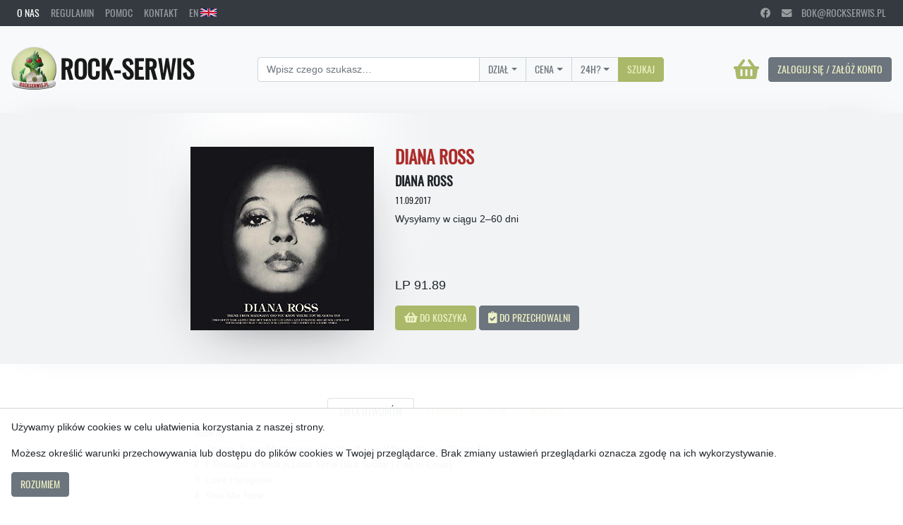

--- FILE ---
content_type: text/html; charset=utf-8
request_url: https://rockserwis.pl/products/178887
body_size: 7360
content:
<!doctype html>
<html lang="pl">
<head>
  <meta charset="utf-8">
<meta name="viewport" content="width=device-width, initial-scale=1, shrink-to-fit=no">

<link rel="stylesheet" href="/css/oswald.css">
<link rel="stylesheet" href="/fa/css/all.css">
<link rel="stylesheet" href="https://cdnjs.cloudflare.com/ajax/libs/MaterialDesign-Webfont/3.2.89/css/materialdesignicons.css">

<link rel="stylesheet" type="text/css" href="https://cdnjs.cloudflare.com/ajax/libs/slick-carousel/1.8.1/slick.css"/>
<link rel="stylesheet" type="text/css" href="https://cdnjs.cloudflare.com/ajax/libs/slick-carousel/1.8.1/slick-theme.css"/>
<link rel="stylesheet" href="/css/rockserwis-bs.css?version=1635511013066040254">
<link rel="stylesheet" href="/css/rockserwis.css?version=1740400647817265467">

<style>
  @font-face {
    font-family: "RSFont";
    src:url("/images/rsfont.woff");
  }

  .rsfont {
    font-family: "RSFont";
    text-transform: none;
  }
</style>

<script src="/jquery-3.6.0.min.js"></script>
<script src="/js.cookie-2.2.1.min.js"></script>
<script type="application/ld+json">
{
  "@context": "http://schema.org",
  "@type": "Product",
  "gtin12": "602547899859",
  "image": "https://rockserwis.pl/media/178000/178887/178887.jpg",
  "mpn": "4789985",
  "name": "DIANA ROSS \u2013 Diana Ross",
  "offers": {
    "@type": "Offer",
    "availability": "http://schema.org/OutOfStock",
    "itemCondition": "http://schema.org/NewCondition",
    "price": "91.89",
    "priceCurrency": "PLN",
    "url": "https://rockserwis.pl/products/178887"
  },
  "sku": "178887"
}
</script>

  <script>
    !function (f, b, e, v, n, t, s) {
        if (f.fbq) return; n = f.fbq = function () {
            n.callMethod ? n.callMethod.apply(n, arguments) : n.queue.push(arguments)
        };
        if (!f._fbq) f._fbq = n;
        n.push = n;
        n.loaded = !0;
        n.version = '2.0';
        n.queue = [];
        t = b.createElement(e);
        t.async = !0;
        t.src = v;
        s = b.getElementsByTagName(e)[0];
        s.parentNode.insertBefore(t, s)
    }(window, document, 'script', 'https://connect.facebook.net/en_US/fbevents.js');
    fbq('init', '680141931337269');
    fbq('track', 'PageView');
</script>
<noscript><img height="1" width="1" style="display:none" src="https://www.facebook.com/tr?id=680141931337269&ev=PageView&noscript=1"/>
</noscript>
  <!-- Google Tag Manager -->
<script>(function(w,d,s,l,i){w[l]=w[l]||[];w[l].push({'gtm.start':
new Date().getTime(),event:'gtm.js'});var f=d.getElementsByTagName(s)[0],
j=d.createElement(s),dl=l!='dataLayer'?'&l='+l:'';j.async=true;j.src=
'https://www.googletagmanager.com/gtm.js?id='+i+dl;f.parentNode.insertBefore(j,f);
})(window,document,'script','dataLayer','GTM-WXVS2828');</script>
<!-- End Google Tag Manager -->
  <title>DIANA ROSS &ndash; Diana Ross &ndash; Rockserwis.pl</title>
</head>
  <body>
    <!-- Google Tag Manager (noscript) -->
<noscript><iframe src="https://www.googletagmanager.com/ns.html?id=GTM-WXVS2828"
height="0" width="0" style="display:none;visibility:hidden"></iframe></noscript>
<!-- End Google Tag Manager (noscript) -->
    
    
    <div id="cookies" class="fixed-bottom p-3" style="width: 100%; background-color: rgba(255, 255, 255, 0.95); border-top: 1px solid #ced4da;">
      <p>Używamy plików cookies w celu ułatwienia korzystania z naszej strony.</p>
      <p>Możesz określić warunki przechowywania lub dostępu do plików cookies w Twojej przeglądarce. Brak zmiany ustawień przeglądarki oznacza zgodę na ich wykorzystywanie.</p>
      
      <a id="cookies-ok" class="btn btn-secondary" href="#.">Rozumiem</a>
    </div>
    

    
<nav class="navbar navbar-expand navbar-dark bg-dark d-flex flex-row justify-content-between py-0">
  <ul class="navbar-nav mr-auto">
    <li class="nav-item active">
      <a class="nav-link" href="/about-us">O nas</a>
    </li>
    <li class="nav-item">
      <a class="nav-link" href="/terms-and-conditions">Regulamin</a>
    </li>
    <li class="nav-item">
      <a class="nav-link" href="/help">Pomoc</a>
    </li>
    <li class="nav-item">
      <a class="nav-link" href="/contact">Kontakt</a>
    </li>
    <li class="nav-item">
      
      <a class="nav-link" href="/en">EN <img src="/images/uk.svg" style="height: 0.85em; vertical-align: baseline;"></a>
      
    </li>
  </ul>
  <ul class="navbar-nav d-none d-md-flex">
    <li class="nav-item">
      <a class="nav-link" href="https://www.facebook.com/wydawnictworockserwis/" target="_blank" rel="noopener noreferrer">
        <i class="fab fa-facebook"></i>
      </a>
    </li>
    <li class="nav-item">
      <a class="nav-link" href="mailto:bok@rockserwis.pl">
        <i class="fa fa-envelope"></i>&emsp;bok@rockserwis.pl
      </a>
    </li>
  </ul>
</nav>

    
<nav class="navbar navbar-expand-lg navbar-light bg-light d-flex flex-row justify-content-between py-4">
  <a class="navbar-brand" href="/">
    <img class="d-inline-block align-middle" src="/images/rslogo.png" width="64" height="64" alt="">
    <span class="h1 mb-0 align-middle">Rock-Serwis</span>
  </a>
  <form class="form-inline" action="/search" method="get">
    <div class="input-group mr-4 mb-2 mb-sm-0">
      <input id="search-query-input" class="form-control" type="search" name="search-query" placeholder="Wpisz czego szukasz…" aria-label="Search">
      <div id="search-dropdown-category" class="dropdown dropdown-select input-group-append">
        <input type="hidden" name="search-category">
        <button class="btn btn-outline-secondary dropdown-toggle" type="button" data-toggle="dropdown" aria-haspopup="true" aria-expanded="false">Dział</button>
        <div class="dropdown-menu">
          <a class="dropdown-item" href="#" data-value="">Dowolny</a>
          <a class="dropdown-item" href="#" data-value="CD/DVD-A/BD-A">CD/DVD-A/BD-A</a>
          <a class="dropdown-item" href="#" data-value="WINYLE">Winyle</a>
          <a class="dropdown-item" href="#" data-value="BD/DVD VIDEO">DVD/Blu-Ray Video</a>
          <a class="dropdown-item" href="#" data-value="BILETY">Bilety</a>
          <a class="dropdown-item" href="#" data-value="KSIĄŻKI">Książki</a>
          <a class="dropdown-item" href="#" data-value="T-SHIRTY/GADŻETY">T-Shirty/Gadżety</a>
        </div>
      </div>
      <div class="dropdown dropdown-select input-group-append">
        <input type="hidden" name="search-price-range">
        <button class="btn btn-outline-secondary dropdown-toggle" type="button" data-toggle="dropdown" aria-haspopup="true" aria-expanded="false">Cena</button>
        <div class="dropdown-menu">
          <a class="dropdown-item" href="#" data-value="">Dowolna</a>
          <a class="dropdown-item" href="#" data-value=".-10">< 10 zł</a>
          <a class="dropdown-item" href="#" data-value="10-25">10 – 25 zł</a>
          <a class="dropdown-item" href="#" data-value="25-50">25 – 50 zł</a>
          <a class="dropdown-item" href="#" data-value="50-75">50 – 75 zł</a>
          <a class="dropdown-item" href="#" data-value="75-100">75 – 100 zł</a>
          <a class="dropdown-item" href="#" data-value="100-.">> 100 zł</a>
        </div>
      </div>
      <div class="dropdown dropdown-select input-group-append">
        <input type="hidden" name="search-24h">
        <button class="btn btn-outline-secondary dropdown-toggle" type="button" data-toggle="dropdown" aria-haspopup="true" aria-expanded="false">24H?</button>
        <div class="dropdown-menu">
          <a class="dropdown-item" href="#" data-value="">Wszystkie</a>
          <a class="dropdown-item" href="#" data-value="24H">Tylko 24H</a>
        </div>
      </div>
      <div id="search-submit-button-wrapper" class="input-group-append">
        <button type="submit" class="btn btn-primary">
          Szukaj
        </button>
      </div>
    </div>
  </form>
  <div style="text-align: right;">
    <a class="btn btn-link p-0 mr-2" style="text-decoration: none;" href="/shopping-cart">
      <span class="fas fa-shopping-basket" style="font-size: 2rem; height: 2rem; vertical-align: middle;"></span>
      
      
    </a>
    
    
    <a class="btn btn-secondary" href="/login?next=/products/178887">
    
      Zaloguj się / Załóż konto
    </a>
    
  </div>
</nav>


    
    

    
<div class="container-fluid product-description">
  <div class="container py-5">
    <div class="row">
      <div class="modal fade" id="description-main-cover-modal" tabindex="-1" role="dialog" aria-hidden="true">
  <div class="modal-dialog modal-lg modal-dialog-centered" style="min-width: 0; min-height: 0; width: min-content; height: min-content; max-width: none; max-height: none;" role="document">
    <div class="modal-content">
      <div class="modal-header">
        
        <button type="button" class="close" data-dismiss="modal">
          <span aria-hidden="true">&times;</span>
        </button>
      </div>
      <div class="modal-body" style="min-width: 0; min-height: 0; width: 75vmin; height: 75vmin; max-width: 75vmin; max-height: 75vmin;">
        <img style="width: 100%; height: 100%; object-fit: contain;" src="/media/178000/178887/178887.jpg">
      </div>
    </div>
  </div>
</div>
<div class="col-lg-5" style="display: flex; flex-direction: column; justify-content: center; align-items: flex-end;">
  
  <img
    class="description-main-cover-img"
    style="cursor: pointer;"
    src="/media/178000/178887/178887.jpg"
    onclick="$('#description-main-cover-modal').detach().appendTo('body').modal('show');"
  >
</div>
<div class="col-lg-7 d-flex flex-column align-items-start"> <!-- justify-content-between -->
  <div>
    <h3 class="text-red-accent">DIANA ROSS</h3><h5>Diana Ross</h5>
    <h6><small>11.09.2017</small></h6>
    
    
    <div class="mb-2">
      
      
    </div>
    
    <div>
      
      
      Wysyłamy w ciągu 2&ndash;60 dni
      
      
    </div>
    
  </div>

  <div style="margin-top: auto;">
    
    
    <p class="card-text text-price">
      LP 91.89
    </p>
    
    

    
    
    
    <a id="submit-button"
       class="btn btn-primary"
       href="#."
       onclick="onItemAdd('/basket/add/178887')"
       role="button">
    
      <span class="fas fa-shopping-basket" style="font-size: 1.05rem;"></span>
      Do koszyka
    </a>
    <a id="submit-button-wishlist"
       class="btn btn-secondary"
       
       href="/login?next=/products/178887"
       
       role="button">
      <span class="fas fa-clipboard-check" style="font-size: 1.05rem;"></span>
      Do przechowalni
    </a>
    
  </div>
</div>
    </div>
  </div>
</div>

<div class="container-fluid">
  <div class="container py-5">
    <div class="row">
      <div class="col-md-8 offset-md-2">
        <nav>
          <div class="nav nav-tabs justify-content-center" id="nav-tab" role="tablist">
            
            <a class="nav-item nav-link active" id="nav-tracklist-tab" data-toggle="tab" href="#nav-tracklist" role="tab" aria-controls="nav-tracklist" aria-selected="true">
              Lista utworów
            </a>
            
            
            
            <a class="nav-item nav-link" id="nav-product-info-tab" data-toggle="tab" href="#nav-product-info" role="tab" aria-controls="nav-product-info" aria-selected="false">
              Personel
            </a>
            <a class="nav-item nav-link " id="nav-about-tab" data-toggle="tab" href="#nav-about" role="tab" aria-controls="nav-about" aria-selected="false">
              Opis
            </a>
            
            
            <a class="nav-item nav-link" id="nav-reviews-tab" data-toggle="tab" href="#nav-reviews" role="tab" aria-controls="nav-reviews" aria-selected="false">
              Recenzje
            </a>
            
          </div>
        </nav>
        <div class="tab-content" id="nav-tabContent">
          
          <div class="tab-pane fade show active" id="nav-tracklist" role="tabpanel" aria-labelledby="nav-tracklist-tab">
            
            <table class="table table-striped tracklist text-muted">
  <!-- <thead>
    <tr>
      <th scope="col">#</th>
      <th scope="col">First</th>
      <th scope="col">Last</th>
      <th scope="col">Handle</th>
    </tr>
  </thead> -->
  <tbody>
    
    
    <tr><td>Side A:</td><td></td></tr>
    
    <tr><td>1. Theme From Mahogany (Do You Know Where You&#39;re Going To)</td><td></td></tr>
    
    <tr><td>2. I Thought It Took A Little Time (But Today I Fell In Love)</td><td></td></tr>
    
    <tr><td>3. Love Hangover</td><td></td></tr>
    
    <tr><td>4. Kiss Me Now</td><td></td></tr>
    
    <tr><td>-</td><td></td></tr>
    
    <tr><td>Side B:</td><td></td></tr>
    
    <tr><td>1. You&#39;re Good My Child</td><td></td></tr>
    
    <tr><td>2. One Love In My Lifetime</td><td></td></tr>
    
    <tr><td>3. Ain&#39;t Nothin&#39; But A Maybe</td><td></td></tr>
    
    <tr><td>4. After You</td><td></td></tr>
    
    <tr><td>5. Smile</td><td></td></tr>
    
    
  </tbody>
</table>
            
          </div>
          
          
          <div class="tab-pane fade py-2" id="nav-about" role="tabpanel" aria-labelledby="nav-about-tab" contenteditable="false">
            
            
          </div>
          <div class="tab-pane fade" id="nav-product-info" role="tabpanel" aria-labelledby="nav-product-info-tab" contenteditable="false">
            
          </div>
          
          
        </div>
      </div>
    </div>
  </div>
  <div class="row">
    <div class="col-md-12">
      

      
      <div class="my-2">
        <h3>Inne produkty tego wykonawcy</h3>
      </div>
      
<div class="carousel-wrapper d-flex flex-row mb-4" style="align-items: center;">
  <button class="btn btn-link carousel-left mr-2">
    &lt;
  </button>

  <div class="carousel-track-outer">
    <div class="carousel-track d-flex flex-row" style="flex: 1;">
      
        
<div class="card mb-2 mr-2" style="width: 8rem;">
  <a href="/products/233409" style="text-align: center; height: 8rem; display: flex; align-items: center; justify-content: center; outline: none;">
    <img class="card-img-top hover-zoom" style="max-width: 8rem; max-height: 8rem; width: auto; height: auto; padding: 0.75rem; vertical-align: center; outline: none;" src="/media/233000/233409/233409-small.jpg">
  </a>
  <div class="card-body d-flex flex-column align-items-start pt-0">
    
    <h6 class="card-subtitle limit-lines mt-0 mb-1">
      <a class="black-link" href="/artist-products/233409">
        DIANA ROSS / THE SUPREMES
      </a>
    </h6>
    
    
    
    <h6 class="card-title limit-lines text-muted">In The Beginning</h6>
    <h6 class="card-title text-muted" style="flex: 1;">5.05.2023</h6>
    
    
    
    <h6 class="card-text">LP<br>123,89 zł</h6>
    
    <div style="display: flex; flex-direction: row; align-items: stretch; justify-content: space-between; width: 100%;">
      
      
      <div>
        
        <a class="btn btn-link p-0 text-red-accent-hover add-to-shopping-cart"
           href="#."
           data-toggle="tooltip"
           data-product-id="233409"
           title="Dodaj do koszyka">
          <span class="fas fa-shopping-basket" style="font-size: 1.05rem;"></span>
          
        </a>
        <a class="btn btn-link p-0 add-to-wishlist"
           
           href="/login?next=/products/233409"
           
           data-toggle="tooltip"
           data-product-id="233409"
           title="Dodaj do przechowalni">
           <span class="fas fa-clipboard-check text-dark" style="font-size: 1.05rem;"></span>
          
        </a>
        
      </div>
      <div>
        
        
      </div>
    </div>
  </div>
</div>

      
        
<div class="card mb-2 mr-2" style="width: 8rem;">
  <a href="/products/218967" style="text-align: center; height: 8rem; display: flex; align-items: center; justify-content: center; outline: none;">
    <img class="card-img-top hover-zoom" style="max-width: 8rem; max-height: 8rem; width: auto; height: auto; padding: 0.75rem; vertical-align: center; outline: none;" src="/media/218000/218967/218967-small.jpg">
  </a>
  <div class="card-body d-flex flex-column align-items-start pt-0">
    
    <h6 class="card-subtitle limit-lines mt-0 mb-1">
      <a class="black-link" href="/artist-products/218967">
        DIANA ROSS
      </a>
    </h6>
    
    
    
    <h6 class="card-title limit-lines text-muted">Thank You</h6>
    <h6 class="card-title text-muted" style="flex: 1;">5.11.2021</h6>
    
    
    
    <h6 class="card-text">CD<br>58,89 zł</h6>
    
    <div style="display: flex; flex-direction: row; align-items: stretch; justify-content: space-between; width: 100%;">
      
      
      <div>
        
        <a class="btn btn-link p-0 text-red-accent-hover add-to-shopping-cart"
           href="#."
           data-toggle="tooltip"
           data-product-id="218967"
           title="Dodaj do koszyka">
          <span class="fas fa-shopping-basket" style="font-size: 1.05rem;"></span>
          
        </a>
        <a class="btn btn-link p-0 add-to-wishlist"
           
           href="/login?next=/products/218967"
           
           data-toggle="tooltip"
           data-product-id="218967"
           title="Dodaj do przechowalni">
           <span class="fas fa-clipboard-check text-dark" style="font-size: 1.05rem;"></span>
          
        </a>
        
      </div>
      <div>
        
        
      </div>
    </div>
  </div>
</div>

      
        
<div class="card mb-2 mr-2" style="width: 8rem;">
  <a href="/products/218968" style="text-align: center; height: 8rem; display: flex; align-items: center; justify-content: center; outline: none;">
    <img class="card-img-top hover-zoom" style="max-width: 8rem; max-height: 8rem; width: auto; height: auto; padding: 0.75rem; vertical-align: center; outline: none;" src="/media/218000/218968/218968-small.jpg">
  </a>
  <div class="card-body d-flex flex-column align-items-start pt-0">
    
    <h6 class="card-subtitle limit-lines mt-0 mb-1">
      <a class="black-link" href="/artist-products/218968">
        DIANA ROSS
      </a>
    </h6>
    
    
    
    <h6 class="card-title limit-lines text-muted">Thank You (2LP)</h6>
    <h6 class="card-title text-muted" style="flex: 1;">5.11.2021</h6>
    
    
    
    <h6 class="card-text">LP<br>106,89 zł</h6>
    
    <div style="display: flex; flex-direction: row; align-items: stretch; justify-content: space-between; width: 100%;">
      
      
      <div>
        
        <a class="btn btn-link p-0 text-red-accent-hover add-to-shopping-cart"
           href="#."
           data-toggle="tooltip"
           data-product-id="218968"
           title="Dodaj do koszyka">
          <span class="fas fa-shopping-basket" style="font-size: 1.05rem;"></span>
          
        </a>
        <a class="btn btn-link p-0 add-to-wishlist"
           
           href="/login?next=/products/218968"
           
           data-toggle="tooltip"
           data-product-id="218968"
           title="Dodaj do przechowalni">
           <span class="fas fa-clipboard-check text-dark" style="font-size: 1.05rem;"></span>
          
        </a>
        
      </div>
      <div>
        
        
      </div>
    </div>
  </div>
</div>

      
        
<div class="card mb-2 mr-2" style="width: 8rem;">
  <a href="/products/207231" style="text-align: center; height: 8rem; display: flex; align-items: center; justify-content: center; outline: none;">
    <img class="card-img-top hover-zoom" style="max-width: 8rem; max-height: 8rem; width: auto; height: auto; padding: 0.75rem; vertical-align: center; outline: none;" src="/media/207000/207231/207231-small.jpg">
  </a>
  <div class="card-body d-flex flex-column align-items-start pt-0">
    
    <h6 class="card-subtitle limit-lines mt-0 mb-1">
      <a class="black-link" href="/artist-products/207231">
        DIANA ROSS
      </a>
    </h6>
    
    
    
    <h6 class="card-title limit-lines text-muted">Supertonic: Mixes</h6>
    <h6 class="card-title text-muted" style="flex: 1;">24.07.2020</h6>
    
    
    
    <h6 class="card-text">CD<br>58,89 zł</h6>
    
    <div style="display: flex; flex-direction: row; align-items: stretch; justify-content: space-between; width: 100%;">
      
      
      <div>
        
        <a class="btn btn-link p-0 text-red-accent-hover add-to-shopping-cart"
           href="#."
           data-toggle="tooltip"
           data-product-id="207231"
           title="Dodaj do koszyka">
          <span class="fas fa-shopping-basket" style="font-size: 1.05rem;"></span>
          
        </a>
        <a class="btn btn-link p-0 add-to-wishlist"
           
           href="/login?next=/products/207231"
           
           data-toggle="tooltip"
           data-product-id="207231"
           title="Dodaj do przechowalni">
           <span class="fas fa-clipboard-check text-dark" style="font-size: 1.05rem;"></span>
          
        </a>
        
      </div>
      <div>
        
        
      </div>
    </div>
  </div>
</div>

      
        
<div class="card mb-2 mr-2" style="width: 8rem;">
  <a href="/products/179842" style="text-align: center; height: 8rem; display: flex; align-items: center; justify-content: center; outline: none;">
    <img class="card-img-top hover-zoom" style="max-width: 8rem; max-height: 8rem; width: auto; height: auto; padding: 0.75rem; vertical-align: center; outline: none;" src="/media/179000/179842/179842.jpg">
  </a>
  <div class="card-body d-flex flex-column align-items-start pt-0">
    
    <h6 class="card-subtitle limit-lines mt-0 mb-1">
      <a class="black-link" href="/artist-products/179842">
        DIANA ROSS / MARVIN GAYE
      </a>
    </h6>
    
    
    
    <h6 class="card-title limit-lines text-muted">Diana &amp; Marvin</h6>
    <h6 class="card-title text-muted" style="flex: 1;">18.02.2019</h6>
    
    
    
    <h6 class="card-text">LP<br>91,89 zł</h6>
    
    <div style="display: flex; flex-direction: row; align-items: stretch; justify-content: space-between; width: 100%;">
      
      
      <div>
        
        <a class="btn btn-link p-0 text-red-accent-hover add-to-shopping-cart"
           href="#."
           data-toggle="tooltip"
           data-product-id="179842"
           title="Dodaj do koszyka">
          <span class="fas fa-shopping-basket" style="font-size: 1.05rem;"></span>
          
        </a>
        <a class="btn btn-link p-0 add-to-wishlist"
           
           href="/login?next=/products/179842"
           
           data-toggle="tooltip"
           data-product-id="179842"
           title="Dodaj do przechowalni">
           <span class="fas fa-clipboard-check text-dark" style="font-size: 1.05rem;"></span>
          
        </a>
        
      </div>
      <div>
        
        
      </div>
    </div>
  </div>
</div>

      
        
<div class="card mb-2 mr-2" style="width: 8rem;">
  <a href="/products/191331" style="text-align: center; height: 8rem; display: flex; align-items: center; justify-content: center; outline: none;">
    <img class="card-img-top hover-zoom" style="max-width: 8rem; max-height: 8rem; width: auto; height: auto; padding: 0.75rem; vertical-align: center; outline: none;" src="/media/191000/191331/191331.jpg">
  </a>
  <div class="card-body d-flex flex-column align-items-start pt-0">
    
    <h6 class="card-subtitle limit-lines mt-0 mb-1">
      <a class="black-link" href="/artist-products/191331">
        DIANA ROSS
      </a>
    </h6>
    
    
    
    <h6 class="card-title limit-lines text-muted">Wonderful Christmas Time</h6>
    <h6 class="card-title text-muted" style="flex: 1;">14.12.2018</h6>
    
    
    
    <h6 class="card-text">CD<br>58,89 zł</h6>
    
    <div style="display: flex; flex-direction: row; align-items: stretch; justify-content: space-between; width: 100%;">
      
      
      <div>
        
        <a class="btn btn-link p-0 text-red-accent-hover add-to-shopping-cart"
           href="#."
           data-toggle="tooltip"
           data-product-id="191331"
           title="Dodaj do koszyka">
          <span class="fas fa-shopping-basket" style="font-size: 1.05rem;"></span>
          
        </a>
        <a class="btn btn-link p-0 add-to-wishlist"
           
           href="/login?next=/products/191331"
           
           data-toggle="tooltip"
           data-product-id="191331"
           title="Dodaj do przechowalni">
           <span class="fas fa-clipboard-check text-dark" style="font-size: 1.05rem;"></span>
          
        </a>
        
      </div>
      <div>
        
        
      </div>
    </div>
  </div>
</div>

      
        
<div class="card mb-2 mr-2" style="width: 8rem;">
  <a href="/products/185599" style="text-align: center; height: 8rem; display: flex; align-items: center; justify-content: center; outline: none;">
    <img class="card-img-top hover-zoom" style="max-width: 8rem; max-height: 8rem; width: auto; height: auto; padding: 0.75rem; vertical-align: center; outline: none;" src="/media/185000/185599/185599.jpg">
  </a>
  <div class="card-body d-flex flex-column align-items-start pt-0">
    
    <h6 class="card-subtitle limit-lines mt-0 mb-1">
      <a class="black-link" href="/artist-products/185599">
        DIANA ROSS
      </a>
    </h6>
    
    
    
    <h6 class="card-title limit-lines text-muted">Everything Is Everything</h6>
    <h6 class="card-title text-muted" style="flex: 1;">17.05.2018</h6>
    
    
    
    <h6 class="card-text">CD<br>101,89 zł</h6>
    
    <div style="display: flex; flex-direction: row; align-items: stretch; justify-content: space-between; width: 100%;">
      
      
      <div>
        
        <a class="btn btn-link p-0 text-red-accent-hover add-to-shopping-cart"
           href="#."
           data-toggle="tooltip"
           data-product-id="185599"
           title="Dodaj do koszyka">
          <span class="fas fa-shopping-basket" style="font-size: 1.05rem;"></span>
          
        </a>
        <a class="btn btn-link p-0 add-to-wishlist"
           
           href="/login?next=/products/185599"
           
           data-toggle="tooltip"
           data-product-id="185599"
           title="Dodaj do przechowalni">
           <span class="fas fa-clipboard-check text-dark" style="font-size: 1.05rem;"></span>
          
        </a>
        
      </div>
      <div>
        
        
      </div>
    </div>
  </div>
</div>

      
        
<div class="card mb-2 mr-2" style="width: 8rem;">
  <a href="/products/175282" style="text-align: center; height: 8rem; display: flex; align-items: center; justify-content: center; outline: none;">
    <img class="card-img-top hover-zoom" style="max-width: 8rem; max-height: 8rem; width: auto; height: auto; padding: 0.75rem; vertical-align: center; outline: none;" src="/media/175000/175282/175282.jpg">
  </a>
  <div class="card-body d-flex flex-column align-items-start pt-0">
    
    <h6 class="card-subtitle limit-lines mt-0 mb-1">
      <a class="black-link" href="/artist-products/175282">
        DIANA ROSS
      </a>
    </h6>
    
    
    
    <h6 class="card-title limit-lines text-muted">Diana (2LP) (RSD limited edition)</h6>
    <h6 class="card-title text-muted" style="flex: 1;">21.04.2017</h6>
    
    
    
    <h6 class="card-text">LP<br>132,89 zł</h6>
    
    <div style="display: flex; flex-direction: row; align-items: stretch; justify-content: space-between; width: 100%;">
      
      
      <div>
        
        <a class="btn btn-link p-0 text-red-accent-hover add-to-shopping-cart"
           href="#."
           data-toggle="tooltip"
           data-product-id="175282"
           title="Dodaj do koszyka">
          <span class="fas fa-shopping-basket" style="font-size: 1.05rem;"></span>
          
        </a>
        <a class="btn btn-link p-0 add-to-wishlist"
           
           href="/login?next=/products/175282"
           
           data-toggle="tooltip"
           data-product-id="175282"
           title="Dodaj do przechowalni">
           <span class="fas fa-clipboard-check text-dark" style="font-size: 1.05rem;"></span>
          
        </a>
        
      </div>
      <div>
        
        
      </div>
    </div>
  </div>
</div>

      
        
<div class="card mb-2 mr-2" style="width: 8rem;">
  <a href="/products/181894" style="text-align: center; height: 8rem; display: flex; align-items: center; justify-content: center; outline: none;">
    <img class="card-img-top hover-zoom" style="max-width: 8rem; max-height: 8rem; width: auto; height: auto; padding: 0.75rem; vertical-align: center; outline: none;" src="/media/181000/181894/181894-small.jpg">
  </a>
  <div class="card-body d-flex flex-column align-items-start pt-0">
    
    <h6 class="card-subtitle limit-lines mt-0 mb-1">
      <a class="black-link" href="/artist-products/181894">
        DIANA ROSS
      </a>
    </h6>
    
    
    
    <h6 class="card-title limit-lines text-muted">Essential</h6>
    <h6 class="card-title text-muted" style="flex: 1;">25.04.2014</h6>
    
    
    
    <h6 class="card-text">CD<br>18,89 zł</h6>
    
    <div style="display: flex; flex-direction: row; align-items: stretch; justify-content: space-between; width: 100%;">
      
      
      <div>
        
        <a class="btn btn-link p-0 text-red-accent-hover add-to-shopping-cart"
           href="#."
           data-toggle="tooltip"
           data-product-id="181894"
           title="Dodaj do koszyka">
          <span class="fas fa-shopping-basket" style="font-size: 1.05rem;"></span>
          
        </a>
        <a class="btn btn-link p-0 add-to-wishlist"
           
           href="/login?next=/products/181894"
           
           data-toggle="tooltip"
           data-product-id="181894"
           title="Dodaj do przechowalni">
           <span class="fas fa-clipboard-check text-dark" style="font-size: 1.05rem;"></span>
          
        </a>
        
      </div>
      <div>
        
        
      </div>
    </div>
  </div>
</div>

      
        
<div class="card mb-2 mr-2" style="width: 8rem;">
  <a href="/products/111330" style="text-align: center; height: 8rem; display: flex; align-items: center; justify-content: center; outline: none;">
    <img class="card-img-top hover-zoom" style="max-width: 8rem; max-height: 8rem; width: auto; height: auto; padding: 0.75rem; vertical-align: center; outline: none;" src="/media/111000/111330/111330.jpg">
  </a>
  <div class="card-body d-flex flex-column align-items-start pt-0">
    
    <h6 class="card-subtitle limit-lines mt-0 mb-1">
      <a class="black-link" href="/artist-products/111330">
        DIANA ROSS
      </a>
    </h6>
    
    
    
    <h6 class="card-title limit-lines text-muted">Diana / The Boss (2CD)</h6>
    <h6 class="card-title text-muted" style="flex: 1;">4.06.2010</h6>
    
    
    
    <h6 class="card-text">CD<br>43,89 zł</h6>
    
    <div style="display: flex; flex-direction: row; align-items: stretch; justify-content: space-between; width: 100%;">
      
      
      <div>
        
        <a class="btn btn-link p-0 text-red-accent-hover add-to-shopping-cart"
           href="#."
           data-toggle="tooltip"
           data-product-id="111330"
           title="Dodaj do koszyka">
          <span class="fas fa-shopping-basket" style="font-size: 1.05rem;"></span>
          
        </a>
        <a class="btn btn-link p-0 add-to-wishlist"
           
           href="/login?next=/products/111330"
           
           data-toggle="tooltip"
           data-product-id="111330"
           title="Dodaj do przechowalni">
           <span class="fas fa-clipboard-check text-dark" style="font-size: 1.05rem;"></span>
          
        </a>
        
      </div>
      <div>
        
        
      </div>
    </div>
  </div>
</div>

      
        
<div class="card mb-2 mr-2" style="width: 8rem;">
  <a href="/products/71200" style="text-align: center; height: 8rem; display: flex; align-items: center; justify-content: center; outline: none;">
    <img class="card-img-top hover-zoom" style="max-width: 8rem; max-height: 8rem; width: auto; height: auto; padding: 0.75rem; vertical-align: center; outline: none;" src="/media/71000/71200/71200.jpg">
  </a>
  <div class="card-body d-flex flex-column align-items-start pt-0">
    
    <h6 class="card-subtitle limit-lines mt-0 mb-1">
      <a class="black-link" href="/artist-products/71200">
        DIANA ROSS
      </a>
    </h6>
    
    
    
    <h6 class="card-title limit-lines text-muted">I Love You (CD+DVD)</h6>
    <h6 class="card-title text-muted" style="flex: 1;">2.10.2006</h6>
    
    
    
    <h6 class="card-text">CD<br>82,89 zł</h6>
    
    <div style="display: flex; flex-direction: row; align-items: stretch; justify-content: space-between; width: 100%;">
      
      
      <div>
        
        <a class="btn btn-link p-0 text-red-accent-hover add-to-shopping-cart"
           href="#."
           data-toggle="tooltip"
           data-product-id="71200"
           title="Dodaj do koszyka">
          <span class="fas fa-shopping-basket" style="font-size: 1.05rem;"></span>
          
        </a>
        <a class="btn btn-link p-0 add-to-wishlist"
           
           href="/login?next=/products/71200"
           
           data-toggle="tooltip"
           data-product-id="71200"
           title="Dodaj do przechowalni">
           <span class="fas fa-clipboard-check text-dark" style="font-size: 1.05rem;"></span>
          
        </a>
        
      </div>
      <div>
        
        
      </div>
    </div>
  </div>
</div>

      
        
<div class="card mb-2 mr-2" style="width: 8rem;">
  <a href="/products/24891" style="text-align: center; height: 8rem; display: flex; align-items: center; justify-content: center; outline: none;">
    <img class="card-img-top hover-zoom" style="max-width: 8rem; max-height: 8rem; width: auto; height: auto; padding: 0.75rem; vertical-align: center; outline: none;" src="/media/24000/24891/24891-small.jpg">
  </a>
  <div class="card-body d-flex flex-column align-items-start pt-0">
    
    <h6 class="card-subtitle limit-lines mt-0 mb-1">
      <a class="black-link" href="/artist-products/24891">
        DIANA ROSS
      </a>
    </h6>
    
    
    
    <h6 class="card-title limit-lines text-muted">Love &amp; Life: The Very Best Of Diana Ross (2CD)</h6>
    <h6 class="card-title text-muted" style="flex: 1;">5.11.2001</h6>
    
    
    
    <h6 class="card-text">CD<br>29,89 zł</h6>
    
    <div style="display: flex; flex-direction: row; align-items: stretch; justify-content: space-between; width: 100%;">
      
      
      <div>
        
        <a class="btn btn-link p-0 text-red-accent-hover add-to-shopping-cart"
           href="#."
           data-toggle="tooltip"
           data-product-id="24891"
           title="Dodaj do koszyka">
          <span class="fas fa-shopping-basket" style="font-size: 1.05rem;"></span>
          
        </a>
        <a class="btn btn-link p-0 add-to-wishlist"
           
           href="/login?next=/products/24891"
           
           data-toggle="tooltip"
           data-product-id="24891"
           title="Dodaj do przechowalni">
           <span class="fas fa-clipboard-check text-dark" style="font-size: 1.05rem;"></span>
          
        </a>
        
      </div>
      <div>
        
        
      </div>
    </div>
  </div>
</div>

      
        
<div class="card mb-2 mr-2" style="width: 8rem;">
  <a href="/products/14557" style="text-align: center; height: 8rem; display: flex; align-items: center; justify-content: center; outline: none;">
    <img class="card-img-top hover-zoom" style="max-width: 8rem; max-height: 8rem; width: auto; height: auto; padding: 0.75rem; vertical-align: center; outline: none;" src="/media/14000/14557/14557-small.jpg">
  </a>
  <div class="card-body d-flex flex-column align-items-start pt-0">
    
    <h6 class="card-subtitle limit-lines mt-0 mb-1">
      <a class="black-link" href="/artist-products/14557">
        DIANA ROSS
      </a>
    </h6>
    
    
    
    <h6 class="card-title limit-lines text-muted">One Woman - Ultimate Collection</h6>
    <h6 class="card-title text-muted" style="flex: 1;">21.10.1993</h6>
    
    
    
    <h6 class="card-text">CD<br>18,89 zł</h6>
    
    <div style="display: flex; flex-direction: row; align-items: stretch; justify-content: space-between; width: 100%;">
      
      
      <div>
        
        <a class="btn btn-link p-0 text-red-accent-hover add-to-shopping-cart"
           href="#."
           data-toggle="tooltip"
           data-product-id="14557"
           title="Dodaj do koszyka">
          <span class="fas fa-shopping-basket" style="font-size: 1.05rem;"></span>
          
        </a>
        <a class="btn btn-link p-0 add-to-wishlist"
           
           href="/login?next=/products/14557"
           
           data-toggle="tooltip"
           data-product-id="14557"
           title="Dodaj do przechowalni">
           <span class="fas fa-clipboard-check text-dark" style="font-size: 1.05rem;"></span>
          
        </a>
        
      </div>
      <div>
        
        
      </div>
    </div>
  </div>
</div>

      
        
<div class="card mb-2 mr-2" style="width: 8rem;">
  <a href="/products/26752" style="text-align: center; height: 8rem; display: flex; align-items: center; justify-content: center; outline: none;">
    <img class="card-img-top hover-zoom" style="max-width: 8rem; max-height: 8rem; width: auto; height: auto; padding: 0.75rem; vertical-align: center; outline: none;" src="/media/26000/26752/26752-small.jpg">
  </a>
  <div class="card-body d-flex flex-column align-items-start pt-0">
    
    <h6 class="card-subtitle limit-lines mt-0 mb-1">
      <a class="black-link" href="/artist-products/26752">
        DIANA ROSS
      </a>
    </h6>
    
    
    
    <h6 class="card-title limit-lines text-muted" style="flex: 1;">All The Greatest Hits</h6>
    
    
    
    <h6 class="card-text">CD<br>35,89 zł</h6>
    
    <div style="display: flex; flex-direction: row; align-items: stretch; justify-content: space-between; width: 100%;">
      
      
      <div>
        
        <a class="btn btn-link p-0 text-red-accent-hover add-to-shopping-cart"
           href="#."
           data-toggle="tooltip"
           data-product-id="26752"
           title="Dodaj do koszyka">
          <span class="fas fa-shopping-basket" style="font-size: 1.05rem;"></span>
          
        </a>
        <a class="btn btn-link p-0 add-to-wishlist"
           
           href="/login?next=/products/26752"
           
           data-toggle="tooltip"
           data-product-id="26752"
           title="Dodaj do przechowalni">
           <span class="fas fa-clipboard-check text-dark" style="font-size: 1.05rem;"></span>
          
        </a>
        
      </div>
      <div>
        
        
      </div>
    </div>
  </div>
</div>

      
        
<div class="card mb-2 mr-2" style="width: 8rem;">
  <a href="/products/10663" style="text-align: center; height: 8rem; display: flex; align-items: center; justify-content: center; outline: none;">
    <img class="card-img-top hover-zoom" style="max-width: 8rem; max-height: 8rem; width: auto; height: auto; padding: 0.75rem; vertical-align: center; outline: none;" src="/media/10000/10663/10663-small.jpg">
  </a>
  <div class="card-body d-flex flex-column align-items-start pt-0">
    
    <h6 class="card-subtitle limit-lines mt-0 mb-1">
      <a class="black-link" href="/artist-products/10663">
        DIANA ROSS / THE SUPREMES
      </a>
    </h6>
    
    
    
    <h6 class="card-title limit-lines text-muted" style="flex: 1;">Master Series</h6>
    
    
    
    <h6 class="card-text">CD<br>38,75 zł</h6>
    
    <div style="display: flex; flex-direction: row; align-items: stretch; justify-content: space-between; width: 100%;">
      
      
      <div>
        
        <a class="btn btn-link p-0 text-red-accent-hover add-to-shopping-cart"
           href="#."
           data-toggle="tooltip"
           data-product-id="10663"
           title="Dodaj do koszyka">
          <span class="fas fa-shopping-basket" style="font-size: 1.05rem;"></span>
          
        </a>
        <a class="btn btn-link p-0 add-to-wishlist"
           
           href="/login?next=/products/10663"
           
           data-toggle="tooltip"
           data-product-id="10663"
           title="Dodaj do przechowalni">
           <span class="fas fa-clipboard-check text-dark" style="font-size: 1.05rem;"></span>
          
        </a>
        
      </div>
      <div>
        
        
      </div>
    </div>
  </div>
</div>

      
    </div>
  </div>

  <button class="btn btn-link carousel-right mr-2">
    &gt;
  </button>
</div>

      

      
    </div>
  </div>
</div>


    
    

    
<footer class="footer">
  <div id="footer-logos" class="container-fluid bg-dark py-2 d-flex flex-row justify-content-center">
    <img src="/images/ups_logo.svg" class="mx-1 mx-sm-4 my-2">
    <img src="/images/poczta_polska_logo_white.svg" class="mx-1 mx-sm-4 my-2">
    <img src="/images/inpost_logo_white.svg" class="mx-1 mx-sm-4 my-2">
    <img src="/images/przelewy24_logo.svg" class="mx-1 mx-sm-4 my-2">
    <img src="/images/visa_logo.svg" class="mx-1 mx-sm-4 my-2">
    <img src="/images/mastercard_logo.svg" class="mx-1 mx-sm-4 my-2">
    <img src="/images/paypal_logo.svg" class="mx-1 mx-sm-4 my-2">
  </div>
  <div class="container-fluid py-3" style="background: #f8f9fa;">
    <div class="row">
      <div class="col-12 col-sm-3">
        <h6>Rock-Serwis</h6>
        <div class="text-muted">
          ul. płk. Francesco Nullo 28/LU3<br>
          31-543 Kraków
        </div>
      </div>
      <div class="col-12 col-sm-3 mt-2 mt-sm-0">
        <h6>Informacje</h6>
        <div class="text-muted">
          <a href="/about-us">O nas</a><br>
          <a href="/help">Pomoc</a><br>
          <a href="/cookies-terms-and-conditions">Polityka cookies</a><br>
          <a href="http://www.rockserwis.fm/" target="_blank" rel="noopener noreferrer">Rockserwis.fm</a><br>
        </div>
      </div>
      <div class="col-12 col-sm-3 mt-2 mt-sm-0">
        <h6>Zakupy</h6>
        <div class="text-muted">
          <a href="/payment-methods">Formy płatności</a><br>
          <a href="/shipping-cost">Koszty wysyłki</a><br>
          <a href=/client-panel>Panel Klienta</a><br>
          <a href="/terms-and-conditions">Regulamin</a><br>
        </div>
      </div>
      <div class="col-12 col-sm-3 mt-2 mt-sm-0">
        <h6>Kontakt</h6>
        <div class="text-muted"><a href="mailto:bok@rockserwis.pl">bok@rockserwis.pl</a></div>
      </div>
    </div>
  </div>
  <div class="container-fluid bg-dark py-2">
    <div style="font-family: Oswald, sans-serif; text-transform: uppercase; color: white; text-align: right;">
      &copy; Rock-Serwis 1999-2026. Wszelkie prawa zastrzeżone.
    </div>
  </div>
</footer>


    
    

    <script src="/carousel.js"></script>
<script src="https://cdn.jsdelivr.net/npm/popper.js@1.16.1/dist/umd/popper.min.js" integrity="sha384-9/reFTGAW83EW2RDu2S0VKaIzap3H66lZH81PoYlFhbGU+6BZp6G7niu735Sk7lN" crossorigin="anonymous"></script>
<script src="https://cdn.jsdelivr.net/npm/bootstrap@4.6.0/dist/js/bootstrap.min.js" integrity="sha384-+YQ4JLhjyBLPDQt//I+STsc9iw4uQqACwlvpslubQzn4u2UU2UFM80nGisd026JF" crossorigin="anonymous"></script>
<script src="/rockserwis.js?v=2"></script>
  </body>
</html>

--- FILE ---
content_type: image/svg+xml
request_url: https://rockserwis.pl/images/poczta_polska_logo_white.svg
body_size: 20821
content:
<?xml version="1.0" encoding="UTF-8" standalone="no"?>
<!-- Created with Inkscape (http://www.inkscape.org/) -->

<svg
   xmlns:dc="http://purl.org/dc/elements/1.1/"
   xmlns:cc="http://creativecommons.org/ns#"
   xmlns:rdf="http://www.w3.org/1999/02/22-rdf-syntax-ns#"
   xmlns:svg="http://www.w3.org/2000/svg"
   xmlns="http://www.w3.org/2000/svg"
   xmlns:sodipodi="http://sodipodi.sourceforge.net/DTD/sodipodi-0.dtd"
   xmlns:inkscape="http://www.inkscape.org/namespaces/inkscape"
   width="300"
   height="200"
   viewBox="0 0 79.374998 52.916668"
   version="1.1"
   id="svg5697"
   inkscape:version="0.92.2 2405546, 2018-03-11"
   sodipodi:docname="poczta_polska_logo.svg">
  <defs
     id="defs5691" />
  <sodipodi:namedview
     id="base"
     pagecolor="#000000"
     bordercolor="#666666"
     borderopacity="1.0"
     inkscape:pageopacity="1"
     inkscape:pageshadow="2"
     inkscape:zoom="0.98994949"
     inkscape:cx="287.50324"
     inkscape:cy="135.24021"
     inkscape:document-units="mm"
     inkscape:current-layer="layer1"
     showgrid="false"
     units="px"
     inkscape:window-width="1680"
     inkscape:window-height="991"
     inkscape:window-x="0"
     inkscape:window-y="0"
     inkscape:window-maximized="1" />
  <metadata
     id="metadata5694">
    <rdf:RDF>
      <cc:Work
         rdf:about="">
        <dc:format>image/svg+xml</dc:format>
        <dc:type
           rdf:resource="http://purl.org/dc/dcmitype/StillImage" />
        <dc:title></dc:title>
      </cc:Work>
    </rdf:RDF>
  </metadata>
  <g
     inkscape:label="Layer 1"
     inkscape:groupmode="layer"
     id="layer1"
     transform="translate(0,-244.08332)">
    <g
       id="g12170"
       transform="matrix(0.98700566,0,0,0.98700566,-96.849215,30.193743)">
      <path
         d="m 144.42428,232.58636 c -1.79,1.18 -2.51,3.24 -1.61,4.6 0.89,1.36 3.07,1.52 4.85,0.35 1.79,-1.17 2.52,-3.23 1.61,-4.6 -0.89,-1.36 -3.07,-1.52 -4.85,-0.35 z"
         id="path7619"
         inkscape:connector-curvature="0"
         style="fill:#ffffff;stroke:none;stroke-width:0.01" />
      <path
         d="m 144.65428,241.68636 c -7.51,1.07 -8.87,-6.47 -5.32,-11.86 3.54,-5.48 -0.39,-4.67 -5.57,-1.84 -0.22,0.11 -0.61,0.37 -0.29,0.35 1.4,-0.11 2.51,0.23 3.02,1.05 0.68,1.09 0.13,2.76 -1.26,4.38 -0.49,0.61 -1.15,1.22 -1.96,1.81 -0.31,0.23 -0.64,0.46 -0.98,0.67 -3.36,2.1 -6.95,2.44 -8,0.76 -0.4,-0.65 -0.37,-1.51 0.01,-2.43 0.04,-0.1 -0.02,-0.09 -0.06,-0.06 -3.97,3.4 -5.81,6.31 -0.84,5.57 4.61,-0.52 8.48,1.92 11.27,3.48 9.38,5.24 17.19,-0.39 21.48,-8.64 0.52,-0.98 -0.55,-1.72 -1.19,-0.73 -2.35,3.66 -5.84,6.86 -10.31,7.49 z"
         id="path7626"
         inkscape:connector-curvature="0"
         style="fill:#ffffff;stroke:none;stroke-width:0.01" />
      <path
         d="m 129.58428,231.89636 c 1.42,-0.88 2.93,-1.02 3.38,-0.31 0.44,0.71 -0.36,2.01 -1.78,2.9 -1.42,0.88 -2.94,1.03 -3.39,0.32 -0.44,-0.72 0.36,-2.02 1.79,-2.91 z"
         id="path7633"
         inkscape:connector-curvature="0"
         style="fill:#ffffff;stroke:none;stroke-width:0.01" />
      <path
         d="m 104.42428,253.80636 c 0,0.51001 -0.09,0.98001 -0.26,1.39 -0.16,0.41 -0.41,0.76 -0.72,1.05001 -0.31,0.28999 -0.7,0.51 -1.16,0.66999 -0.45,0.16001 -1.01,0.24001 -1.64,0.24001 h -1.160004 v 3.69999 c 0,0.04 -0.02,0.08 -0.04,0.11001 -0.02,0.03 -0.06,0.06 -0.11,0.07 -0.05,0.02 -0.12,0.04 -0.21,0.05 -0.08,0.01 -0.19,0.02 -0.32,0.02 -0.14,0 -0.24,-0.01 -0.330001,-0.02 -0.09,-0.01 -0.159999,-0.03 -0.21,-0.05 -0.05,-0.01 -0.09,-0.04 -0.11,-0.07 -0.02,-0.03 -0.03,-0.07 -0.03,-0.11001 v -9.45999 c 0,-0.21 0.05,-0.36 0.16,-0.45001 0.11,-0.09 0.24,-0.14 0.369999,-0.14 h 2.199996 c 0.22,0 0.43,0.01 0.64,0.03 0.21,0.02 0.45,0.06 0.72,0.12 0.28,0.06 0.56,0.17 0.85,0.34 0.29,0.17 0.53,0.37 0.73,0.61001 0.2,0.24999 0.36,0.53 0.46,0.83999 0.11,0.32 0.17,0.68 0.17001,1.06 z m -1.43,0.11001 c 0,-0.41001 -0.08,-0.76 -0.24,-1.04001 -0.15,-0.28 -0.35,-0.49 -0.58,-0.62999 -0.23,-0.14001 -0.46,-0.22001 -0.72,-0.26001 -0.24,-0.03 -0.48,-0.05 -0.71,-0.05 h -1.260004 v 4.10001 h 1.220004 c 0.41,0 0.77,-0.05 1.04,-0.15 0.27,-0.11001 0.5,-0.26001 0.68,-0.44001 0.19,-0.19 0.33,-0.42 0.42,-0.67999 0.1,-0.26001 0.15,-0.54001 0.15,-0.85 z"
         id="path7640"
         inkscape:connector-curvature="0"
         style="fill:#ffffff;stroke:none;stroke-width:0.01" />
      <path
         d="m 112.06428,257.20636 c 0,0.59001 -0.08,1.12001 -0.23,1.61 -0.15,0.50001 -0.38,0.92001 -0.68,1.27 -0.3,0.35001 -0.69,0.63001 -1.14,0.83 -0.46,0.19 -0.99,0.29001 -1.59,0.29001 -0.58,0 -1.09,-0.08 -1.53,-0.26 -0.43,-0.17 -0.8,-0.42 -1.1,-0.76 -0.29,-0.33001 -0.5,-0.73001 -0.65,-1.22001 -0.14,-0.46999 -0.21,-1.01 -0.21,-1.61 0,-0.57999 0.08,-1.12 0.22,-1.59999 0.16,-0.49001 0.38,-0.91 0.69,-1.27 0.31,-0.35001 0.69,-0.62001 1.14,-0.82001 0.46,-0.2 0.99,-0.29 1.59,-0.29 0.59,0 1.1,0.08 1.53,0.26 0.44,0.17 0.8,0.43001 1.09,0.76 0.29,0.33 0.51,0.73001 0.65,1.21 0.15,0.47001 0.22,1.01 0.22,1.6 z m -1.37,0.09 c 0,-0.38 -0.04,-0.74999 -0.11,-1.08999 -0.07,-0.34 -0.19,-0.64 -0.35,-0.90001 -0.17,-0.26 -0.39,-0.45999 -0.67,-0.62 -0.28,-0.15 -0.63,-0.21999 -1.04,-0.21999 -0.39,0 -0.72,0.07 -1,0.21 -0.27,0.13 -0.5,0.32999 -0.68,0.57999 -0.18,0.25001 -0.31,0.54 -0.4,0.89 -0.09,0.34 -0.13,0.71001 -0.13,1.12001 0,0.38999 0.03,0.76 0.11,1.1 0.07,0.34 0.18,0.63999 0.35,0.91 0.17,0.25 0.39,0.46 0.67,0.61 0.28,0.15 0.63,0.22 1.04,0.22 0.39,0 0.71,-0.07 0.99,-0.2 0.28,-0.14 0.51,-0.33 0.69,-0.58001 0.18,-0.25999 0.31,-0.55 0.4,-0.89999 0.08,-0.34 0.13,-0.72 0.13,-1.13001 z"
         id="path7647"
         inkscape:connector-curvature="0"
         style="fill:#ffffff;stroke:none;stroke-width:0.01" />
      <path
         d="m 118.73428,259.77636 c 0,0.09 -0.01,0.17 -0.01,0.24001 -0.01,0.06 -0.02,0.11999 -0.03,0.15999 -0.01,0.05 -0.03,0.09 -0.05,0.12001 -0.02,0.03 -0.06,0.09 -0.12,0.14999 -0.07,0.06 -0.18,0.15 -0.34001,0.25001 -0.15999,0.09 -0.34,0.17999 -0.53,0.25999 -0.19999,0.07 -0.41999,0.14001 -0.64999,0.18001 -0.23,0.05 -0.47001,0.07 -0.72,0.07 -0.51,0 -0.97,-0.08 -1.36001,-0.25001 -0.40999,-0.17 -0.74,-0.42 -1,-0.74 -0.27,-0.32 -0.46999,-0.72 -0.61,-1.19999 -0.13999,-0.48 -0.21,-1.02001 -0.21,-1.64001 0,-0.7 0.08,-1.29999 0.25,-1.80999 0.17,-0.50001 0.41001,-0.91 0.71001,-1.23001 0.3,-0.33 0.66,-0.56999 1.06,-0.72 0.40999,-0.16 0.84,-0.24 1.31,-0.24 0.23,0 0.45,0.03 0.66,0.07 0.21999,0.04 0.40999,0.1 0.59,0.16 0.17999,0.07 0.34,0.15 0.48,0.24 0.14,0.09 0.24,0.17 0.3,0.23 0.07,0.06 0.11,0.11 0.13,0.15 0.03,0.04 0.05,0.08 0.06,0.13 0.02,0.05 0.03,0.11001 0.04,0.17 0,0.06 0,0.15001 0,0.24001 0,0.21 -0.02,0.34999 -0.07,0.42999 -0.05,0.08 -0.10001,0.12001 -0.17,0.12001 -0.08,0 -0.17,-0.04 -0.27001,-0.13 -0.10999,-0.08 -0.23999,-0.18001 -0.4,-0.28001 -0.15,-0.11 -0.34999,-0.21 -0.57,-0.28999 -0.22,-0.09 -0.49,-0.14001 -0.8,-0.14001 -0.62,0 -1.1,0.25 -1.44,0.73001 -0.33,0.47999 -0.51,1.17999 -0.51,2.1 0,0.46 0.04,0.85999 0.14,1.21 0.09,0.34 0.21,0.63 0.38,0.87 0.17,0.23999 0.38,0.40999 0.62,0.52 0.25,0.11999 0.53,0.17 0.85,0.17 0.30001,0 0.56001,-0.05 0.79001,-0.14 0.21999,-0.10001 0.42,-0.2 0.59,-0.31001 0.15999,-0.11999 0.3,-0.21999 0.41999,-0.30999 0.11001,-0.1 0.20001,-0.15 0.26001,-0.15 0.04,0 0.07,0.01 0.1,0.03 0.02,0.02 0.05,0.07 0.06,0.12001 0.02,0.05 0.03,0.11 0.04,0.19 0.01,0.08 0.02,0.15999 0.02,0.26999 z"
         id="path7654"
         inkscape:connector-curvature="0"
         style="fill:#ffffff;stroke:none;stroke-width:0.01" />
      <path
         d="m 124.84428,260.50637 c 0,0.1 -0.02,0.19 -0.04,0.25999 -0.01,0.07 -0.03,0.13 -0.05,0.17 -0.02,0.04 -0.05,0.08 -0.09,0.10001 -0.04,0.01 -0.08,0.02 -0.12,0.02 h -4.38 c -0.11,0 -0.2,-0.03 -0.28,-0.11 -0.07,-0.07 -0.11,-0.19 -0.11,-0.37 v -0.27 c 0,-0.07 0,-0.14 0.02,-0.2 0.01,-0.05 0.03,-0.11 0.05,-0.17 0.02,-0.06 0.05,-0.12 0.09,-0.19 0.03,-0.06 0.08,-0.14 0.13,-0.22 l 3.14,-4.9 h -3.04 c -0.09,0 -0.16,-0.05 -0.2,-0.13 -0.06,-0.09 -0.08,-0.23 -0.08,-0.43 0,-0.09 0.01,-0.18 0.02,-0.25 0.01,-0.07 0.02,-0.13 0.05,-0.17 0.02,-0.04 0.05,-0.08 0.08,-0.1 0.04,-0.01 0.08,-0.02 0.13,-0.02 h 4.08 c 0.06,0 0.11,0.01 0.15,0.02 0.05,0.02 0.09,0.04 0.12,0.08 0.03,0.04 0.06,0.08 0.08,0.14 0.01,0.06 0.02,0.14 0.02,0.22 v 0.26 c 0,0.07 0,0.14 -0.01,0.2 -0.01,0.07 -0.03,0.13 -0.05,0.19 -0.02,0.06 -0.05,0.12 -0.09,0.19 -0.04,0.07 -0.08,0.15 -0.13,0.23 l -3.13001,4.9 h 3.34 c 0.04,0 0.08,0.01 0.12,0.03 0.03,0.02 0.06,0.05 0.08,0.09 0.03,0.04 0.05,0.1 0.06,0.17 0.02,0.07 0.04,0.15999 0.04,0.26 z"
         id="path7661"
         inkscape:connector-curvature="0"
         style="fill:#ffffff;stroke:none;stroke-width:0.01" />
      <path
         d="m 130.01428,260.33637 c 0,0.15999 -0.01,0.27999 -0.03,0.36999 -0.02,0.09 -0.06,0.15 -0.1,0.19 -0.04,0.05 -0.11,0.09 -0.19,0.12001 -0.09,0.04 -0.19,0.07 -0.3,0.09 -0.11,0.03 -0.22,0.05 -0.34,0.06 -0.12,0.02 -0.24,0.03 -0.37,0.03 -0.37,0 -0.68,-0.05 -0.95,-0.15001 -0.26,-0.1 -0.47,-0.24 -0.64,-0.43999 -0.17,-0.20001 -0.3,-0.45001 -0.37,-0.75001 -0.08,-0.30999 -0.12,-0.66 -0.12,-1.08 v -4.17 h -0.99 c -0.08,0 -0.15,-0.04 -0.19,-0.13 -0.05,-0.08 -0.07,-0.21999 -0.07,-0.40999 0,-0.10001 0,-0.18001 0.01,-0.25001 0.02,-0.07 0.03,-0.12999 0.06,-0.17 0.02,-0.04 0.04,-0.08 0.08,-0.1 0.03,-0.01 0.07,-0.02 0.11,-0.02 h 0.99 v -1.7 c 0,-0.03 0.01,-0.07 0.03,-0.1 0.02,-0.03 0.05,-0.06 0.1,-0.08 0.05,-0.03 0.12,-0.04 0.21,-0.05 0.08,-0.01 0.19,-0.02 0.31,-0.02 0.14,0 0.24,0.01 0.33,0.02 0.08,0.01 0.15,0.02 0.19,0.05 0.05,0.02 0.09,0.05 0.11,0.08 0.02,0.03 0.03,0.07 0.03,0.1 v 1.7 h 1.84 c 0.04,0 0.08,0.01 0.11,0.02 0.03,0.02 0.06,0.06 0.08,0.1 0.02,0.04 0.04,0.10001 0.05,0.17 0.01,0.07 0.02,0.15 0.02,0.25001 0,0.19 -0.02,0.32999 -0.07,0.40999 -0.05,0.09 -0.11,0.13 -0.19,0.13 h -1.84 v 3.98 c 0,0.50001 0.07,0.87 0.22,1.12 0.14,0.25001 0.4,0.37001 0.78,0.37001 0.12,0 0.23,-0.01 0.32,-0.03 0.09,-0.03 0.18,-0.05 0.25,-0.08 0.08,-0.03 0.14,-0.05 0.2,-0.07 0.06,-0.03 0.1,-0.04 0.15,-0.04 0.02,0 0.05,0.01 0.07,0.02 0.03,0.01 0.04,0.04 0.06,0.08 0.01,0.03 0.02,0.08 0.03,0.14 0.01,0.07 0.02,0.15 0.02,0.24 z"
         id="path7668"
         inkscape:connector-curvature="0"
         style="fill:#ffffff;stroke:none;stroke-width:0.01" />
      <path
         d="m 136.64428,260.90637 c 0,0.07 -0.02,0.11 -0.06,0.13999 -0.04,0.04 -0.1,0.06 -0.18,0.08 -0.07,0.01 -0.18,0.02 -0.32,0.02 -0.14,0 -0.25,-0.01 -0.33,-0.02 -0.08,-0.02 -0.14,-0.04 -0.18,-0.08 -0.04,-0.03 -0.05,-0.07 -0.05,-0.13999 v -0.71001 c -0.32,0.33001 -0.66,0.59 -1.05,0.78 -0.38,0.18001 -0.79,0.27001 -1.22,0.27001 -0.37,0 -0.71,-0.04 -1.02,-0.14001 -0.3,-0.1 -0.56,-0.23999 -0.77,-0.42999 -0.21,-0.18001 -0.38,-0.41 -0.5,-0.68 -0.12,-0.27001 -0.18,-0.57 -0.18,-0.92001 0,-0.41 0.08,-0.74999 0.25,-1.04999 0.16,-0.29001 0.4,-0.54001 0.7,-0.73001 0.31,-0.19999 0.68,-0.34999 1.12,-0.45 0.45,-0.09 0.95,-0.14 1.51,-0.14 h 0.98 v -0.55 c 0,-0.28 -0.03,-0.51999 -0.08,-0.73 -0.06,-0.21 -0.16,-0.38999 -0.29,-0.53 -0.13,-0.14 -0.29,-0.23999 -0.5,-0.31999 -0.2,-0.07 -0.47,-0.10001 -0.77,-0.10001 -0.32,0 -0.61,0.04 -0.86,0.11 -0.26,0.08 -0.48,0.16001 -0.68,0.26001 -0.19,0.09 -0.35,0.17 -0.48,0.24999 -0.13,0.07 -0.22,0.11001 -0.29,0.11001 -0.04,0 -0.08,-0.01 -0.11,-0.03 -0.03,-0.02 -0.06,-0.05 -0.08,-0.09 -0.03,-0.05 -0.04,-0.1 -0.05,-0.17 -0.02,-0.06 -0.02,-0.12999 -0.02,-0.21 0,-0.12999 0.01,-0.23999 0.03,-0.31999 0.02,-0.07 0.06,-0.14001 0.13,-0.21001 0.07,-0.07 0.2,-0.15 0.37,-0.25 0.17,-0.09 0.37,-0.17 0.6,-0.25 0.23,-0.07 0.48,-0.13999 0.75,-0.19 0.26,-0.05 0.54,-0.07 0.81,-0.07 0.52,0 0.96,0.06 1.32,0.17 0.36,0.12001 0.64,0.29001 0.87,0.51 0.22,0.23 0.38,0.50001 0.48,0.84001 0.1,0.32999 0.15,0.72 0.15,1.16 z m -1.3,-3.26 h -1.11 c -0.37,0 -0.68,0.03 -0.95,0.09 -0.26,0.06 -0.48,0.15 -0.65,0.27001 -0.18,0.12 -0.31,0.25999 -0.39,0.42999 -0.08,0.17 -0.12,0.35001 -0.12,0.57 0,0.38001 0.12,0.67001 0.35,0.89 0.24,0.22001 0.57,0.33001 0.99,0.33001 0.34,0 0.67,-0.08 0.96,-0.26001 0.29,-0.17 0.6,-0.43999 0.92,-0.81 z"
         id="path7675"
         inkscape:connector-curvature="0"
         style="fill:#ffffff;stroke:none;stroke-width:0.01" />
      <path
         d="m 148.16428,253.80636 c 0,0.51001 -0.09,0.98001 -0.26,1.39 -0.17,0.41 -0.41,0.76 -0.72,1.05001 -0.31,0.28999 -0.7,0.51 -1.16,0.66999 -0.45,0.16001 -1.01,0.24001 -1.64,0.24001 h -1.16 v 3.69999 c 0,0.04 -0.02,0.08 -0.04,0.11001 -0.02,0.03 -0.06,0.06 -0.11,0.07 -0.05,0.02 -0.12,0.04 -0.21,0.05 -0.08,0.01 -0.19,0.02 -0.32,0.02 -0.14,0 -0.24,-0.01 -0.33,-0.02 -0.09,-0.01 -0.16,-0.03 -0.21,-0.05 -0.06,-0.01 -0.09,-0.04 -0.11,-0.07 -0.02,-0.03 -0.03,-0.07 -0.03,-0.11001 v -9.45999 c 0,-0.21 0.05,-0.36 0.16,-0.45001 0.11,-0.09 0.23,-0.14 0.37,-0.14 h 2.2 c 0.22,0 0.43,0.01 0.63,0.03 0.21,0.02 0.46,0.06 0.73,0.12 0.28,0.06 0.56,0.17 0.85,0.34 0.29,0.17 0.53,0.37 0.73,0.61001 0.2,0.24999 0.36,0.53 0.46,0.83999 0.11,0.32 0.17,0.68 0.17,1.06 z m -1.44,0.11001 c 0,-0.41001 -0.07,-0.76 -0.23,-1.04001 -0.15,-0.28 -0.35,-0.49 -0.58,-0.62999 -0.23,-0.14001 -0.47,-0.22001 -0.72,-0.26001 -0.24,-0.03 -0.48,-0.05 -0.71,-0.05 h -1.26 v 4.10001 h 1.22 c 0.41,0 0.76,-0.05 1.03,-0.15 0.28,-0.11001 0.51,-0.26001 0.69,-0.44001 0.19,-0.19 0.33,-0.42 0.42,-0.67999 0.1,-0.26001 0.14,-0.54001 0.14,-0.85 z"
         id="path7682"
         inkscape:connector-curvature="0"
         style="fill:#ffffff;stroke:none;stroke-width:0.01" />
      <path
         d="m 155.80428,257.20636 c 0,0.59001 -0.08,1.12001 -0.23,1.61 -0.15,0.50001 -0.38,0.92001 -0.69,1.27 -0.3,0.35001 -0.68,0.63001 -1.14,0.83 -0.45,0.19 -0.98,0.29001 -1.58,0.29001 -0.59,0 -1.1,-0.08 -1.53,-0.26 -0.44,-0.17 -0.8,-0.42 -1.09,-0.76 -0.29,-0.33001 -0.51,-0.73001 -0.65,-1.22001 -0.14,-0.46999 -0.22,-1.01 -0.22,-1.61 0,-0.57999 0.08,-1.12 0.23,-1.59999 0.15,-0.49001 0.38,-0.91 0.68,-1.27 0.3,-0.35001 0.68,-0.62001 1.14,-0.82001 0.45,-0.2 0.98,-0.29 1.59,-0.29 0.58,0 1.09,0.08 1.53,0.26 0.43,0.17 0.8,0.43001 1.09,0.76 0.29,0.33 0.5,0.73001 0.65,1.21 0.15,0.47001 0.22,1.01 0.22,1.6 z m -1.38,0.09 c 0,-0.38 -0.04,-0.74999 -0.11,-1.08999 -0.07,-0.34 -0.19,-0.64 -0.35,-0.90001 -0.16,-0.26 -0.38,-0.45999 -0.66,-0.62 -0.28,-0.15 -0.63,-0.21999 -1.05,-0.21999 -0.38,0 -0.71,0.07 -0.99,0.21 -0.28,0.13 -0.51,0.32999 -0.69,0.57999 -0.18,0.25001 -0.31,0.54 -0.4,0.89 -0.08,0.34 -0.12,0.71001 -0.12,1.12001 0,0.38999 0.03,0.76 0.1,1.1 0.07,0.34 0.19,0.63999 0.36,0.91 0.16,0.25 0.39,0.46 0.66,0.61 0.29,0.15 0.63,0.22 1.05,0.22 0.38,0 0.71,-0.07 0.99,-0.2 0.28,-0.14 0.51,-0.33 0.69,-0.58001 0.18,-0.25999 0.31,-0.55 0.39,-0.89999 0.09,-0.34 0.13,-0.72 0.13,-1.13001 z"
         id="path7689"
         inkscape:connector-curvature="0"
         style="fill:#ffffff;stroke:none;stroke-width:0.01" />
      <path
         d="m 158.41428,260.86637 c 0,0.04 -0.01,0.07 -0.03,0.1 -0.02,0.03 -0.06,0.06 -0.1,0.08 -0.05,0.02 -0.12,0.03 -0.2,0.05 -0.09,0.01 -0.19,0.01 -0.33,0.01 -0.12,0 -0.23,0 -0.31,-0.01 -0.09,-0.02 -0.15,-0.03 -0.2,-0.05 -0.06,-0.02 -0.1,-0.05 -0.12,-0.08 -0.01,-0.03 -0.02,-0.06 -0.02,-0.1 v -10.59001 c 0,-0.04 0.01,-0.08 0.02,-0.11 0.02,-0.03 0.06,-0.06 0.12,-0.08 0.05,-0.02 0.11,-0.03 0.2,-0.04 0.08,-0.02 0.19,-0.02 0.31,-0.02 0.14,0 0.24,0 0.33,0.02 0.08,0.01 0.15,0.02 0.2,0.04 0.04,0.02 0.08,0.05 0.1,0.08 0.02,0.03 0.03,0.07 0.03,0.11 z"
         id="path7696"
         inkscape:connector-curvature="0"
         style="fill:#ffffff;stroke:none;stroke-width:0.01" />
      <path
         d="m 164.76428,258.91637 c 0,0.36999 -0.07,0.7 -0.21,0.97999 -0.13,0.29001 -0.32,0.53 -0.57,0.72 -0.25,0.19 -0.55,0.34 -0.89,0.44001 -0.34,0.1 -0.72,0.15 -1.13,0.15 -0.25,0 -0.49,-0.02 -0.72,-0.06 -0.23,-0.04 -0.44,-0.09 -0.62,-0.14999 -0.18,-0.06 -0.34,-0.12001 -0.46,-0.19001 -0.14,-0.06 -0.23,-0.12 -0.29,-0.16999 -0.06,-0.06 -0.1,-0.13 -0.13,-0.23001 -0.02,-0.09 -0.04,-0.21999 -0.04,-0.38 0,-0.1 0.01,-0.19 0.02,-0.25999 0.01,-0.07 0.02,-0.12001 0.04,-0.16001 0.02,-0.05 0.04,-0.08 0.07,-0.09 0.02,-0.02 0.06,-0.03 0.09,-0.03 0.06,0 0.15,0.03 0.27,0.11 0.12,0.07 0.25,0.14 0.42,0.23 0.17001,0.08 0.36,0.15999 0.59,0.23 0.23,0.07 0.49001,0.11 0.78,0.11 0.23,0 0.43001,-0.03 0.61,-0.07 0.17,-0.05 0.33001,-0.12 0.46,-0.21 0.13,-0.09 0.24,-0.21 0.31,-0.35001 0.07,-0.14999 0.1,-0.32999 0.1,-0.51999 0,-0.20001 -0.05,-0.37001 -0.15,-0.51001 -0.1,-0.13 -0.23999,-0.26 -0.40999,-0.36 -0.17,-0.11 -0.36,-0.2 -0.57001,-0.28 -0.21,-0.08 -0.43,-0.17 -0.65,-0.25999 -0.23,-0.09 -0.44,-0.19001 -0.66,-0.3 -0.21,-0.12001 -0.4,-0.25001 -0.57,-0.42 -0.17,-0.16001 -0.31,-0.36001 -0.42,-0.59001 -0.1,-0.21999 -0.15,-0.49 -0.15,-0.80999 0,-0.28 0.05,-0.55 0.16001,-0.80001 0.11999,-0.25999 0.27999,-0.48 0.49999,-0.68 0.21,-0.19 0.48,-0.34 0.81,-0.46 0.32001,-0.11 0.70001,-0.17 1.13,-0.17 0.19,0 0.38,0.01 0.57,0.04 0.19,0.03 0.36,0.07 0.52,0.12001 0.15,0.05 0.28001,0.1 0.39001,0.15999 0.10999,0.05 0.19,0.1 0.23999,0.14 0.06,0.05 0.1,0.08 0.11,0.11 0.02,0.04 0.04,0.07 0.05,0.11 0,0.04 0.01,0.09 0.02,0.15 0.01,0.05 0.01,0.13 0.01,0.21 0,0.09 0,0.17 -0.01,0.23 -0.01,0.07 -0.02,0.13 -0.04,0.17 -0.02,0.04 -0.04,0.07 -0.07,0.09 -0.03,0.02 -0.06,0.02 -0.08,0.02 -0.05,0 -0.12,-0.02 -0.20999,-0.08 -0.09,-0.06 -0.21001,-0.12 -0.35001,-0.19 -0.14,-0.06 -0.31,-0.13 -0.5,-0.18 -0.2,-0.06 -0.41,-0.09 -0.66,-0.09 -0.22,0 -0.42,0.02 -0.59,0.07 -0.17,0.06 -0.31,0.13 -0.41,0.22 -0.11,0.09 -0.19,0.2 -0.25,0.33 -0.05,0.12 -0.08,0.26 -0.08,0.41 0,0.2 0.05,0.38 0.15,0.52 0.11,0.14 0.25,0.26 0.42,0.36 0.17,0.11 0.36,0.2 0.57,0.29 0.22,0.08 0.44,0.17 0.67,0.26 0.22,0.09 0.44,0.19 0.66,0.3 0.22,0.11 0.41,0.25 0.58,0.4 0.17001,0.16 0.31,0.35 0.41,0.57 0.10001,0.23 0.16,0.49 0.16,0.8 z"
         id="path7703"
         inkscape:connector-curvature="0"
         style="fill:#ffffff;stroke:none;stroke-width:0.01" />
      <path
         d="m 171.91428,260.85636 c 0,0.04 -0.01,0.08 -0.03,0.11001 -0.02,0.03 -0.06,0.06 -0.11,0.08 -0.05,0.02 -0.12,0.03 -0.21,0.05 -0.09,0.01 -0.2,0.01 -0.34,0.01 -0.14,0 -0.26,0 -0.35,-0.01 -0.09,-0.01 -0.17,-0.02 -0.23,-0.04 -0.07,-0.02 -0.12,-0.05 -0.16,-0.08 -0.04,-0.03 -0.07,-0.08 -0.1,-0.12 l -3.02,-3.94 v 3.95001 c 0,0.04 -0.01,0.07 -0.03,0.1 -0.02,0.03 -0.06,0.06 -0.1,0.08 -0.05,0.02 -0.12,0.03 -0.2,0.05 -0.09,0.01 -0.2,0.01 -0.33,0.01 -0.12,0 -0.23,0 -0.31,-0.01 -0.09,-0.02 -0.16,-0.03 -0.2,-0.05 -0.06,-0.02 -0.09,-0.05 -0.11,-0.08 -0.02,-0.03 -0.03,-0.06 -0.03,-0.1 v -10.59001 c 0,-0.04 0.01,-0.08 0.03,-0.11 0.02,-0.03 0.05,-0.06 0.11,-0.08 0.04,-0.02 0.11,-0.03 0.2,-0.04 0.08,-0.02 0.19,-0.02 0.31,-0.02 0.13,0 0.24,0 0.33,0.02 0.08,0.01 0.15,0.02 0.2,0.04 0.04,0.02 0.08,0.05 0.1,0.08 0.02,0.03 0.03,0.07 0.03,0.11 v 6.45 l 2.7,-2.95 c 0.04,-0.06 0.09,-0.1 0.14,-0.14 0.04,-0.03 0.1,-0.06 0.17,-0.08 0.06,-0.03 0.14,-0.04 0.23,-0.05 0.09,-0.01 0.2,-0.01 0.32,-0.01 0.13,0 0.25,0 0.33,0.01 0.09,0.01 0.17,0.02 0.22,0.04 0.06,0.02 0.1,0.04 0.12,0.07 0.02,0.03 0.04,0.07 0.04,0.11001 0,0.07 -0.02,0.13 -0.05,0.19 -0.04,0.07 -0.1,0.13999 -0.17,0.22999 l -2.59,2.58 2.9,3.76001 c 0.07,0.08 0.12,0.16 0.15,0.21 0.03,0.06 0.04,0.10999 0.04,0.15999 z"
         id="path7710"
         inkscape:connector-curvature="0"
         style="fill:#ffffff;stroke:none;stroke-width:0.01" />
      <path
         d="m 178.54428,260.86637 c 0,0.07 -0.02,0.10999 -0.06,0.14 -0.04,0.04 -0.1,0.06 -0.17,0.08 -0.08,0.01 -0.19,0.02 -0.33,0.02 -0.13,0 -0.24999,-0.01 -0.33,-0.02 -0.08,-0.02 -0.14,-0.04 -0.17,-0.08 -0.04,-0.03 -0.06,-0.07 -0.06,-0.14 v -0.71001 c -0.31,0.33001 -0.66,0.59 -1.04,0.78 -0.38,0.18001 -0.78999,0.27001 -1.21,0.27001 -0.39,0 -0.73,-0.04 -1.03,-0.14001 -0.31,-0.1 -0.56,-0.23999 -0.78,-0.42999 -0.21,-0.18 -0.38,-0.41 -0.5,-0.68 -0.11,-0.27001 -0.17,-0.57 -0.17,-0.92 0,-0.41001 0.08,-0.75001 0.24,-1.05 0.16,-0.29001 0.4,-0.54001 0.7,-0.73001 0.31,-0.2 0.69001,-0.34999 1.13,-0.45 0.45001,-0.09 0.95,-0.13999 1.5,-0.13999 h 0.99 v -0.55 c 0,-0.28001 -0.03,-0.52001 -0.09,-0.73001 -0.06,-0.21 -0.14999,-0.38999 -0.27999,-0.53 -0.13001,-0.14 -0.30001,-0.23999 -0.50001,-0.32 -0.21,-0.07 -0.46,-0.1 -0.76,-0.1 -0.33,0 -0.61,0.04 -0.88,0.11 -0.26,0.08 -0.48,0.16 -0.67,0.26001 -0.2,0.09 -0.36,0.17 -0.49,0.24999 -0.13,0.07 -0.22,0.11001 -0.29,0.11001 -0.04,0 -0.07,-0.01 -0.11,-0.03 -0.03,-0.02 -0.06,-0.05 -0.08,-0.09 -0.02,-0.04 -0.04,-0.1 -0.05,-0.17 -0.01,-0.06 -0.02,-0.12999 -0.02,-0.21 0,-0.14 0.01,-0.23999 0.03,-0.32 0.02,-0.07 0.06,-0.14 0.14,-0.21 0.07,-0.07 0.19,-0.15 0.36,-0.25 0.18,-0.09 0.38,-0.17 0.6,-0.25 0.23,-0.07 0.48,-0.13999 0.76,-0.19 0.27,-0.05 0.54,-0.07 0.82,-0.07 0.51,0 0.94,0.06 1.3,0.17 0.36,0.12 0.65,0.29 0.87,0.51 0.22,0.23 0.38,0.5 0.48,0.84 0.1,0.33001 0.15,0.72 0.15,1.16001 z m -1.29,-3.26 h -1.12 c -0.36,0 -0.67,0.03 -0.93,0.09 -0.27,0.06 -0.49999,0.15 -0.67,0.27001 -0.17,0.12 -0.3,0.25999 -0.37999,0.42999 -0.09,0.17 -0.13001,0.35001 -0.13001,0.57 0,0.38 0.12,0.67001 0.35,0.89 0.24,0.22001 0.58,0.33001 1,0.33001 0.34,0 0.66,-0.08 0.95,-0.26 0.3,-0.17 0.6,-0.44 0.93,-0.81001 z"
         id="path7717"
         inkscape:connector-curvature="0"
         style="fill:#ffffff;stroke:none;stroke-width:0.01" />
    </g>
  </g>
</svg>


--- FILE ---
content_type: image/svg+xml
request_url: https://rockserwis.pl/images/przelewy24_logo.svg
body_size: 13379
content:
<?xml version="1.0" encoding="UTF-8" standalone="no"?>
<!-- Created with Inkscape (http://www.inkscape.org/) -->

<svg
   xmlns:dc="http://purl.org/dc/elements/1.1/"
   xmlns:cc="http://creativecommons.org/ns#"
   xmlns:rdf="http://www.w3.org/1999/02/22-rdf-syntax-ns#"
   xmlns:svg="http://www.w3.org/2000/svg"
   xmlns="http://www.w3.org/2000/svg"
   xmlns:sodipodi="http://sodipodi.sourceforge.net/DTD/sodipodi-0.dtd"
   xmlns:inkscape="http://www.inkscape.org/namespaces/inkscape"
   width="300"
   height="200"
   viewBox="0 0 79.374998 52.916668"
   version="1.1"
   id="svg5697"
   inkscape:version="0.92.2 2405546, 2018-03-11"
   sodipodi:docname="przelewy24_logo.svg">
  <defs
     id="defs5691">
    <clipPath
       clipPathUnits="userSpaceOnUse"
       id="clipPath20">
      <path
         d="M 0,612 H 792 V 0 H 0 Z"
         id="path18"
         inkscape:connector-curvature="0" />
    </clipPath>
    <clipPath
       clipPathUnits="userSpaceOnUse"
       id="clipPath24">
      <path
         d="M 0,792 H 612 V 0 H 0 Z"
         id="path22-3"
         inkscape:connector-curvature="0" />
    </clipPath>
    <clipPath
       clipPathUnits="userSpaceOnUse"
       id="clipPath24-3">
      <path
         d="M 0,792 H 612 V 0 H 0 Z"
         id="path22-3-5"
         inkscape:connector-curvature="0" />
    </clipPath>
  </defs>
  <sodipodi:namedview
     id="base"
     pagecolor="#000000"
     bordercolor="#666666"
     borderopacity="1.0"
     inkscape:pageopacity="1"
     inkscape:pageshadow="2"
     inkscape:zoom="0.98994949"
     inkscape:cx="317.12808"
     inkscape:cy="-3.1315675"
     inkscape:document-units="mm"
     inkscape:current-layer="layer1"
     showgrid="false"
     units="px"
     inkscape:window-width="1680"
     inkscape:window-height="991"
     inkscape:window-x="0"
     inkscape:window-y="0"
     inkscape:window-maximized="1" />
  <metadata
     id="metadata5694">
    <rdf:RDF>
      <cc:Work
         rdf:about="">
        <dc:format>image/svg+xml</dc:format>
        <dc:type
           rdf:resource="http://purl.org/dc/dcmitype/StillImage" />
        <dc:title></dc:title>
      </cc:Work>
    </rdf:RDF>
  </metadata>
  <g
     inkscape:label="Layer 1"
     inkscape:groupmode="layer"
     id="layer1"
     transform="translate(0,-244.08332)">
    <g
       id="g13701"
       transform="matrix(0.11875538,0,0,0.11875538,35.8048,243.86711)">
      <path
         d="m -161.47871,241.86905 55.19631,-0.0755 -2.01788,12.55925 -46.15321,44.06688 38.72547,-0.0773 -2.25002,13.56431 -57.03393,0.01 2.38372,-13.98834 44.24221,-42.36896 -35.29436,-0.002 z"
         style="fill:#ffffff;fill-opacity:1;fill-rule:evenodd;stroke:none;stroke-width:0.35277775"
         id="path14"
         inkscape:connector-curvature="0" />
      <path
         d="m -233.42139,237.5296 c -0.0145,0.16087 -1.33244,7.97207 -3.11361,17.21062 -0.68192,3.53554 -3.38208,5.43348 -6.49746,6.09176 -5.14315,1.08621 -10.67823,0.88689 -10.67823,0.88689 l -24.35014,-0.0621 5.34635,-32.2707 22.06413,0.0614 c 0,0 1.49331,-0.031 3.57823,10e-4 2.36961,0.037 5.50404,0.15557 8.07967,0.49495 2.20592,0.29033 4.00261,0.74295 4.55824,1.44392 0.73272,0.92533 1.0354,2.10643 1.13736,3.18593 0.14463,1.53459 -0.11678,2.86315 -0.12454,2.95628 m 11.60181,-17.14077 c -1.20968,-1.27705 -2.91642,-2.26201 -4.84505,-3.02189 -1.9999,-0.78775 -4.23827,-1.3335 -6.40856,-1.71097 -2.76437,-0.48119 -5.41796,-0.68933 -7.32614,-0.77858 -1.75542,-0.0822 -2.88008,-0.0632 -2.88008,-0.0632 l -24.12823,-0.004 -17.95498,-0.002 -16.13782,97.1043 15.02516,0.0155 5.93901,-35.99427 29.13168,0.12594 c 0,0 11.34251,0.44556 19.39573,-3.81458 8.0525,-4.26403 10.18434,-13.9573 10.18434,-13.9573 0,0 0.88582,-3.59622 1.60902,-7.9876 0.79481,-4.82212 1.60866,-10.61226 2.03129,-13.69553 0.18556,-1.35291 0.29563,-2.18476 0.29563,-2.18476 0,0 0.19544,-0.99977 0.21378,-2.54952 0.0257,-2.16888 -0.29527,-5.41479 -1.98331,-8.50724 -0.55845,-1.02305 -1.26648,-2.02918 -2.16147,-2.97427"
         style="fill:#ffffff;fill-opacity:1;fill-rule:evenodd;stroke:none;stroke-width:0.35277775"
         id="path26"
         inkscape:connector-curvature="0" />
      <path
         d="m -31.478229,214.79265 14.45118,-0.0116 -16.19213,97.15288 -14.48789,-0.0233 z"
         style="fill:#ffffff;fill-opacity:1;fill-rule:evenodd;stroke:none;stroke-width:0.35277775"
         id="path30"
         inkscape:connector-curvature="0" />
      <path
         d="m 45.728911,241.85356 13.86239,-0.0116 4.89517,49.29329 21.3233,-49.38219 17.107949,0.0466 5.05601,49.53882 21.32541,-49.49261 14.38135,-0.0134 -30.56398,70.04155 -17.074779,0.002 -4.91844,-49.04529 -21.57481,49.04634 -16.78483,0.0473 z"
         style="fill:#ffffff;fill-opacity:1;fill-rule:evenodd;stroke:none;stroke-width:0.35277775"
         id="path34"
         inkscape:connector-curvature="0" />
      <path
         d="m -61.323619,267.98117 -32.27952,-0.0349 1.28411,-5.12374 c 0,0 1.12113,-4.00615 3.35951,-5.71818 2.24049,-1.70956 5.10222,-2.00025 7.7978,-2.26166 2.69733,-0.26211 9.83473,-0.76482 15.66121,0.43568 1.93463,0.39723 3.77402,1.4852 4.25238,3.09633 1.13066,3.80295 -0.0755,9.6065 -0.0755,9.6065 m 3.13866,-25.53723 c -4.05059,-1.32045 -11.08569,-1.58186 -17.02258,-1.50813 -5.75487,0.0716 -8.394,0.34078 -10.54136,0.80363 0,0 -10.23761,1.46755 -16.046801,8.66528 -5.80919,7.19737 -7.54238,22.94784 -7.54238,22.94784 0,0 -3.44876,17.40535 -2.43982,23.20466 1.00683,5.79932 2.81552,11.17459 9.38777,13.69801 6.573661,2.52272 12.148611,2.41053 12.148611,2.41053 0,0 11.71328,0.92005 20.53907,-1.16769 8.82615,-2.08351 13.47929,-8.29733 13.47929,-8.29733 0,0 2.06975,-2.67194 3.56306,-5.86423 1.49472,-3.19193 1.93251,-5.40738 1.99813,-5.68043 l 0.92569,-3.76026 -15.00505,0.0194 c 0,0 -0.82691,9.90247 -8.91717,10.81652 -8.08813,0.91193 -12.42941,0.56726 -13.99398,0.50835 -1.54164,-0.0564 -10.23197,0.30162 -9.52747,-6.94408 0.004,-0.0977 0.01,-0.24094 0.0198,-0.4445 0.40287,-8.26417 1.3208,-10.40588 1.3208,-10.40588 l 47.10218,-0.13265 2.00978,-11.63355 c 2.28706,-13.23516 0.60819,-23.30062 -11.45752,-27.2355"
         style="fill:#ffffff;fill-opacity:1;fill-rule:nonzero;stroke:none;stroke-width:0.35277775"
         id="path38"
         inkscape:connector-curvature="0" />
      <path
         d="m -97.142629,291.96688 c -0.0148,0.11148 -0.0268,0.22084 -0.0374,0.32914 -0.0212,0.55139 0.0423,-0.35948 0.0374,-0.32914"
         style="fill:#d0343a;fill-opacity:1;fill-rule:nonzero;stroke:none;stroke-width:0.35277775"
         id="path42"
         inkscape:connector-curvature="0" />
      <path
         d="m -8.2902195,291.98332 c -0.0148,0.11148 -0.0268,0.22119 -0.0374,0.32914 -0.0212,0.55104 0.0423,-0.36019 0.0374,-0.32914"
         style="fill:#d0343a;fill-opacity:1;fill-rule:nonzero;stroke:none;stroke-width:0.35277775"
         id="path46"
         inkscape:connector-curvature="0" />
      <path
         d="m 27.403021,267.96173 -32.2773905,-0.0328 1.28376,-5.12586 c 0,0 1.12112,-4.0072 3.35983001,-5.71606 2.23837999,-1.70991 5.10010999,-2.00237 7.79745999,-2.26377 2.6973505,-0.2593 9.8329805,-0.76447 15.6615605,0.43779 1.93252,0.39582 3.77227,1.48343 4.25204,3.09633 1.13101,3.80295 -0.0773,9.60438 -0.0773,9.60438 m 3.26673,-25.50195 c -4.05307,-1.3208 -11.08781,-1.58221 -17.02472,-1.50778 -5.7548405,0.0709 -8.3939805,0.34008 -10.5416905,0.80293 0,0 -10.23762,1.46967 -16.0468195,8.66528 -5.80919,7.19948 -7.54202,22.94784 -7.54202,22.94784 0,0 -3.44877,17.40711 -2.43981,23.20642 1.00894,5.79967 2.81552,11.17177 9.38954,13.69801 6.5722495,2.52307 12.1468295,2.41088 12.1468295,2.41088 0,0 11.7150405,0.91793 20.5390805,-1.16769 8.82578,-2.08562 13.47893,-8.29945 13.47893,-8.29945 0,0 2.0701,-2.67229 3.56307,-5.86317 1.49505,-3.19122 1.93251,-5.40843 2.00025,-5.68148 l 0.92567,-3.76026 -15.0068,0.0194 c 0,0 -0.82693,9.90354 -8.91717,10.81547 -8.0881305,0.91298 -12.4294105,0.57044 -13.9922305,0.51223 -1.54126999,-0.0571 -10.23337,0.29951 -9.52957,-6.94584 0.004,-0.0981 0.0103,-0.2413 0.0201,-0.44556 0.40252,-8.26417 1.32043,-10.40589 1.32043,-10.40589 l 47.1025605,-0.13158 2.00977,-11.63285 c 2.28881,-13.23516 0.60817,-23.30026 -11.4554,-27.23691"
         style="fill:#ffffff;fill-opacity:1;fill-rule:nonzero;stroke:none;stroke-width:0.35277775"
         id="path50"
         inkscape:connector-curvature="0" />
      <path
         d="m 160.34686,241.86034 9.2696,51.20745 26.22796,-51.26072 14.75142,0.12594 -37.78851,73.21726 c 0,0 -6.83717,13.24857 -11.07969,16.61019 -4.24074,3.36515 -6.83188,4.86974 -10.30182,5.21264 -3.46781,0.34467 -4.86021,0.58667 -8.18866,0 l -3.5165,-0.61771 2.19956,-13.07324 c 0,0 5.842,1.0989 9.3218,-0.27411 3.47945,-1.37583 6.29322,-7.30214 6.29322,-7.30214 l 1.75435,-2.9644 -13.65708,-70.90127 z"
         style="fill:#ffffff;fill-opacity:1;fill-rule:evenodd;stroke:none;stroke-width:0.35277775"
         id="path54"
         inkscape:connector-curvature="0" />
      <path
         d="m 215.91878,248.82071 15.20859,0.0212 0.90594,-5.90021 c 0,0 1.62666,-10.64401 5.24933,-12.70035 1.1603,-0.65864 3.0212,-1.28588 5.17419,-1.65982 3.97336,-0.68898 9.04489,-0.76941 13.14805,-0.62124 6.33023,0.22824 8.69632,0.28433 15.13062,1.01564 6.43678,0.73272 4.79462,6.94479 4.79462,6.94479 l -1.25873,9.26359 c 0,0 -0.54996,4.14972 -2.0348,6.74229 -1.31305,2.2927 -4.89551,3.83399 -6.96913,4.51167 -5.00946,1.63442 -22.15234,5.99123 -22.15234,5.99123 l -13.48881,3.88937 c 0,0 -8.27791,2.39995 -12.92717,7.53145 -4.64714,5.13327 -6.47525,10.97034 -7.11025,14.01834 -0.63535,3.04588 -4.19629,24.02839 -4.19629,24.02839 l 72.74208,0.031 2.42427,-14.54221 -57.53346,0.066 1.03576,-5.92525 c 0,0 0.66815,-6.10941 3.14079,-8.1019 0.78034,-0.63112 1.1698,-1.46579 5.7626,-3.10303 2.74003,-0.9779 12.1257,-3.47768 12.1257,-3.47768 l 21.70887,-5.92138 c 0,0 11.84275,-3.04976 16.50754,-9.50948 4.66442,-6.45794 6.4597,-18.83903 6.4597,-18.83903 0,0 1.25484,-12.01914 0.2981,-15.78751 -0.95461,-3.76802 -4.51942,-8.29346 -8.84343,-10.22209 -4.32575,-1.92864 -8.85896,-3.05753 -21.9583,-2.87832 -13.09793,0.18098 -19.56541,0.7927 -26.19552,3.23074 -6.63009,2.43593 -10.4602,6.88376 -12.9,13.15191 -2.69171,5.91961 -4.24852,18.7519 -4.24852,18.7519"
         style="fill:#b2b2b2;fill-opacity:1;fill-rule:evenodd;stroke:none;stroke-width:0.35277775"
         id="path58"
         inkscape:connector-curvature="0" />
      <path
         d="m 337.83095,275.86219 -31.80115,-0.0483 38.70818,-41.23513 z m 15.02833,-0.0116 10.18717,-61.0877 -18.04881,-0.0109 -56.24195,60.40049 -2.55448,15.29539 49.18605,-0.006 -3.5994,21.46264 15.08832,0.0194 3.56269,-21.48029 13.93402,0.0289 2.51743,-14.64169 z"
         style="fill:#b2b2b2;fill-opacity:1;fill-rule:evenodd;stroke:none;stroke-width:0.35277775"
         id="path62"
         inkscape:connector-curvature="0" />
      <path
         d="m -189.93377,222.76867 h 46.31055 c 0,0 10.38825,-8.39434 17.75037,-13.77738 7.36212,-5.3841 20.76415,-13.88569 20.76415,-13.88569 l -26.15883,-12.23962 c 0,0 -22.1054,13.69166 -31.49106,20.15172 -9.12636,5.95242 -27.17518,19.75097 -27.17518,19.75097"
         style="fill:#b2b2b2;fill-opacity:1;fill-rule:evenodd;stroke:none;stroke-width:0.35277775"
         id="path66"
         inkscape:connector-curvature="0" />
      <path
         d="M -90.376949,186.44999 -111.859,171.98716 c 0,0 19.442991,-11.043 45.283961,-21.3487 25.84098,-10.30711 39.62225,-14.59406 39.62225,-14.59406 l 4.36245,20.48651 c 0,0 -24.8786,8.31885 -39.13612,15.05549 -14.72424,6.2798 -28.65049,14.86359 -28.65049,14.86359"
         style="fill:#b2b2b2;fill-opacity:1;fill-rule:evenodd;stroke:none;stroke-width:0.35277775"
         id="path70"
         inkscape:connector-curvature="0" />
      <path
         d="m -6.7003895,152.03472 -3.7253395,-20.99381 c 0,0 26.51654,-7.05061 50.81411,-11.57216 24.29547,-4.52156 56.52489,-6.65798 56.52489,-6.65798 l -10.66377,32.42945 c 0,0 -28.34465,-3.86891 -54.93702,-0.25753 -20.73275,2.46874 -38.0128705,7.05203 -38.0128705,7.05203"
         style="fill:#b2b2b2;fill-opacity:1;fill-rule:evenodd;stroke:none;stroke-width:0.35277775"
         id="path74"
         inkscape:connector-curvature="0" />
      <path
         d="m 103.07468,147.97802 17.93838,-36.03201 c 0,0 39.26982,-0.76306 73.12943,4.46334 33.86137,5.22817 64.8335,13.28173 64.15968,13.63416 l -85.87809,44.91425 c 0,0 -20.05719,-12.7067 -44.9781,-20.50274 -14.11254,-4.11656 -24.3713,-6.477 -24.3713,-6.477"
         style="fill:#b2b2b2;fill-opacity:1;fill-rule:evenodd;stroke:none;stroke-width:0.35277775"
         id="path78"
         inkscape:connector-curvature="0" />
      <path
         d="m 187.81828,184.75765 18.88347,14.30901 h 155.10934 c 0,0 -0.31573,-5.02214 -4.44783,-12.13449 -2.58691,-4.4577 -7.26721,-9.1687 -12.17787,-14.06596 -1.7833,-1.77941 -8.94012,-7.35436 -14.27692,-10.81546 -13.69589,-8.87554 -21.34272,-12.30771 -35.54413,-18.78012 z"
         style="fill:#b2b2b2;fill-opacity:1;fill-rule:evenodd;stroke:none;stroke-width:0.35277775"
         id="path82"
         inkscape:connector-curvature="0" />
      <path
         d="m -179.89569,241.79348 c -5.82224,0 -11.32134,2.29659 -16.02069,4.8701 l 0.82409,-4.8701 h -15.42874 l -12.35463,69.75299 h 15.44002 l 6.84495,-38.64363 c 1.42593,-7.8419 7.26123,-17.52177 18.71239,-17.52177 l 7.98195,-0.0318 2.40101,-13.55584 z"
         style="fill:#ffffff;fill-opacity:1;fill-rule:nonzero;stroke:none;stroke-width:0.35277775"
         id="path86"
         inkscape:connector-curvature="0" />
    </g>
  </g>
</svg>
